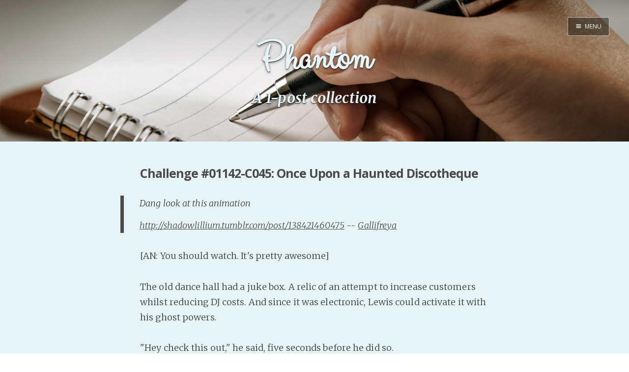

--- FILE ---
content_type: text/html; charset=utf-8
request_url: https://internutter.org/tag/phantom/
body_size: 11185
content:
<!DOCTYPE html>
<html>
<head>
    <meta charset="utf-8" />
    <meta http-equiv="X-UA-Compatible" content="IE=edge" />

    <title>Phantom - Realm of the InterNutter</title>
    <meta name="description" content="" />

    <meta name="HandheldFriendly" content="True" />
    <meta name="viewport" content="width=device-width, initial-scale=1.0" />

    <link rel="shortcut icon" href="/favicon.ico">

    <link rel="stylesheet" type="text/css" href="/assets/css/screen.css?v=f03d238d35" />
    <link rel="stylesheet" type="text/css" href="//fonts.googleapis.com/css?family=Merriweather:300,700,700italic,300italic|Open+Sans:700,400|Clicker+Script" />

    <link rel="canonical" href="http://www.internutter.org/tag/phantom/" />
    <meta name="referrer" content="no-referrer-when-downgrade" />
    
    <meta property="og:site_name" content="Realm of the InterNutter" />
    <meta property="og:type" content="website" />
    <meta property="og:title" content="Phantom - Realm of the InterNutter" />
    <meta property="og:url" content="http://www.internutter.org/tag/phantom/" />
    <meta property="article:modified_time" content="2016-03-08T13:59:47.000Z" />
    <meta name="twitter:card" content="summary" />
    <meta name="twitter:title" content="Phantom - Realm of the InterNutter" />
    <meta name="twitter:url" content="http://www.internutter.org/tag/phantom/" />
    
    <script type="application/ld+json">
{
    "@context": "https://schema.org",
    "@type": "Series",
    "publisher": {
        "@type": "Organization",
        "name": "Realm of the InterNutter",
        "logo": "http://www.internutter.org/ghost/img/ghosticon.jpg"
    },
    "url": "https://www.internutter.org/tag/phantom/",
    "name": "Phantom",
    "mainEntityOfPage": {
        "@type": "WebPage",
        "@id": "http://www.internutter.org"
    }
}
    </script>

    <meta name="generator" content="Ghost 0.11" />
    <link rel="alternate" type="application/rss+xml" title="Realm of the InterNutter" href="https://www.internutter.org/rss/" />
    <div id="patreon-button">
    <a href="https://www.patreon.com/bePatron?u=6494773" data-patreon-widget-type="become-patron-button"></a>
</div>
<script type='text/javascript' src='https://ko-fi.com/widgets/widget_2.js'></script>
<script type='text/javascript'>kofiwidget2.init('Buy Me a Coffee', '#09b1db', 'D1D36IMM');kofiwidget2.draw();</script> 
<script async src="https://c6.patreon.com/becomePatronButton.bundle.js"></script>
<style>
    #patreon-button {
        position: absolute;
        top: -31px;
        left: 0;
        z-index: 1000;
    }
    .btn-container {
        position: absolute;
        top: 0;
        left: 178px;
        z-index: 1000;
    }
    @media only screen and (max-width: 500px) {
        .btn-container {
	        top: 40px;
    	    left: 0;
        }
    }
</style>
</head>
<body class="tag-template tag-phantom nav-closed">

    <div class="nav">
    <h3 class="nav-title">Menu</h3>
    <a href="#" class="nav-close">
        <span class="hidden">Close</span>
    </a>
    <ul>
            <li class="nav-home" role="presentation"><a href="https://www.internutter.org/">Home</a></li>
            <li class="nav-pro-site" role="presentation"><a href="https://www.cmweller.com/">Pro Site</a></li>
            <li class="nav-buy-my-books" role="presentation"><a href="https://books2read.com/ap/n7O1la/C-M-Weller">Buy my books!</a></li>
            <li class="nav-buy-my-music" role="presentation"><a href="https://store.cdbaby.com/cd/ellipsisaddiction">Buy my Music!</a></li>
            <li class="nav-dead-tree-novels" role="presentation"><a href="http://www.lulu.com/spotlight/KFZ">Dead Tree Novels</a></li>
            <li class="nav-podcast" role="presentation"><a href="https://anchor.fm/c-m-weller">PODCAST!</a></li>
            <li class="nav-support-my-patreon" role="presentation"><a href="https://www.patreon.com/cmweller">Support my Patreon</a></li>
            <li class="nav-buy-me-a-kofi" role="presentation"><a href="https://ko-fi.com/cmweller">Buy me a Ko-fi</a></li>
            <li class="nav-feed-the-muse" role="presentation"><a href="https://www.internutter.org/bb/category/6/prompts/">Feed the Muse!</a></li>
            <li class="nav-ask-a-question" role="presentation"><a href="https://www.internutter.org/bb/category/4/comments-feedback/">Ask a question!</a></li>
            <li class="nav-about-amalgam-universe" role="presentation"><a href="https://amalgam-station.wikia.com/wiki/Amalgam_Station_Wiki">About Amalgam Universe</a></li>
            <li class="nav-site-forum" role="presentation"><a href="https://www.internutter.org/bb/">Site Forum</a></li>
            <li class="nav-baby-forum" role="presentation"><a href="https://internutter.createaforum.com/index.php#_&amp;#x3D;_">Baby Forum</a></li>
            <li class="nav-fanficcery" role="presentation"><a href="https://archiveofourown.org/users/InterNutter/works">Fanficcery</a></li>
            <li class="nav-peakd" role="presentation"><a href="https://peakd.com/@internutter">Peakd</a></li>
            <li class="nav-pseuducku" role="presentation"><a href="https://www.internutter.org/pseuducku/">Pseuducku</a></li>
            <li class="nav-tumblr" role="presentation"><a href="https://internutter.tumblr.com">Tumblr</a></li>
            <li class="nav-discord" role="presentation"><a href="https://discord.gg/edW5cX3Yvd">Discord!</a></li>
            <li class="nav-pillowfort" role="presentation"><a href="https://www.pillowfort.social/InterNutter">Pillowfort</a></li>
            <li class="nav-writing-thoughts" role="presentation"><a href="https://cmweller.com/">Writing Thoughts</a></li>
            <li class="nav-fediverse" role="presentation"><a href="https://blahaj.zone/@internutter">Fediverse</a></li>
            <li class="nav-bluesky" role="presentation"><a href="https://bsky.app/profile/internutter.bsky.social">Bluesky</a></li>
            <li class="nav-twitch" role="presentation"><a href="https://www.twitch.tv/bitzerk">Twitch!</a></li>
            <li class="nav-youtube" role="presentation"><a href="https://www.youtube.com/user/InterNutter">YouTube</a></li>
            <li class="nav-medium" role="presentation"><a href="https://medium.com/@InterNutter">Medium</a></li>
            <li class="nav-all-past-instants" role="presentation"><a href="https://www.internutter.org/tag/instant-story/">All past Instants</a></li>
            <li class="nav-iris-and-peter-ch-1" role="presentation"><a href="https://www.internutter.org/iris-and-peter-get-married-eventually-pt-1/">Iris and Peter (Ch 1)</a></li>
            <li class="nav-peertube" role="presentation"><a href="https://tube.blahaj.zone/a/internutter/video-channels">PeerTube</a></li>
    </ul>
    <a class="subscribe-button icon-feed" href="http://www.internutter.org/rss/">Subscribe</a>
</div>
<span class="nav-cover"></span>


    <div class="site-wrapper">

        
<header class="main-header tag-head " style="background-image: url(/content/images/2015/09/roti-cover.jpg)">
    <nav class="main-nav overlay clearfix">
        
            <a class="menu-button icon-menu" href="#"><span class="word">Menu</span></a>
    </nav>
    <div class="vertical">
        <div class="main-header-content inner">
            <h1 class="page-title">Phantom</h1>
            <h2 class="page-description">
                    A 1-post collection
            </h2>
        </div>
    </div>
</header>

<main class="content" role="main">

    <div class="extra-pagination inner">
    <nav class="pagination" role="navigation">
    <span class="page-number">Page 1 of 1</span>
</nav>

</div>

<article class="post tag-instant-story tag-just-add-prompt tag-msa tag-lewis tag-phantom featured">
    <header class="post-header">
        <h2 class="post-title"><a href="/challenge-01142-c045/">Challenge #01142-C045: Once Upon a Haunted Discotheque</a></h2>
    </header>
    <section class="post-content">
        <p><blockquote>
  <p>Dang look at this animation</p>
  
  <p><a href="http://shadowlillium.tumblr.com/post/138421460475">http://shadowlillium.tumblr.com/post/138421460475</a> -- <a href="http://callmegallifreya.tumblr.com">Gallifreya</a></p>
</blockquote>

<p>[AN: You should watch. It's pretty awesome]</p>

<p>The old dance hall had a juke box. A relic of an attempt to increase customers whilst reducing DJ costs. And since it was electronic, Lewis could activate it with his ghost powers.</p>

<p>"Hey check this out," he said, five seconds before he did so.</p>

<p>Tom Jones' <em>Sex Bomb</em> began to play, and Lewis began to move. He altered his typical suit just a tad to include some glittering rhinestones.</p>

<p>In life, he was a very good dancer. Something that both Vivi and Arthur appreciated when he was alive. And he still hadn't lost the ability to groove when he was dead.</p>

<p>The only thing that had changed was pyrotechnics.</p>

<p>His ghostly flames were his to command, and he could make them be anything from a harmless light-show to an all-consuming inferno. And on the dance floor, he used them to impressive effect.</p>

<p>Now his dancing included pyrotechnical transformations between his fleshy and skeletal guises. And floating across the old flooring as if he were skating.</p>

<p>It was an impressive show, and warranted applause.</p>

<p>"WhO dArEs?" rumbled the voice of the Phantom.</p>

<p>Lewis flicked into Skeletal mode one more time and readied some more deadly fireballs. "I dare. Wanna make something of it, pal?"</p>

<p>When one runs a paranormal investigation crew <em>and</em> one has a ghost on one's side... it is rather easy to sort the real ones from the fakes. Old Man Jenkins didn't stand a chance.</p>

<p>(Muse food remaining: 33. <a href="http://www.internutter.org/bb/category/6/prompts">Submit a Prompt</a>! <a href="http://www.internutter.org/bb/category/4/comments-feedback">Ask a question</a>! <a href="http://bit.ly/1hWjCxE">Buy my stories</a>! Or comment below!)</p></p>
    </section>
    <footer class="post-meta">
        <img class="author-thumb" src="//www.gravatar.com/avatar/3f85f43e8f37800901b25a31baa09190?s&#x3D;250&amp;d&#x3D;mm&amp;r&#x3D;x" alt="InterNutter" nopin="nopin" />
        <a href="/author/internutter/">InterNutter</a>
         on <a href="/tag/instant-story/">Instant Story</a>, <a href="/tag/just-add-prompt/">Just Add Prompt</a>, <a href="/tag/msa/">Msa</a>, <a href="/tag/lewis/">Lewis</a>, <a href="/tag/phantom/">Phantom</a>
        <time class="post-date" datetime="2016-03-08">08 March 2016</time>
    </footer>
</article>

<nav class="pagination" role="navigation">
    <span class="page-number">Page 1 of 1</span>
</nav>


</main>


        <footer class="site-footer clearfix">
            <section class="copyright"><a href="http://www.internutter.org">Realm of the InterNutter</a> &copy; 2026</section>
            <section class="poweredby">Proudly published with <a href="https://ghost.org">Ghost</a></section>
        </footer>

    </div>

    

    <script type="text/javascript" src="https://code.jquery.com/jquery-1.11.3.min.js"></script>
    <script type="text/javascript" src="/assets/js/jquery.fitvids.js?v=f03d238d35"></script>
    <script type="text/javascript" src="/assets/js/index.js?v=f03d238d35"></script>

<script src="https://speed.atikayda.com/js/probe.js" defer></script></body>
</html>


--- FILE ---
content_type: application/javascript
request_url: https://internutter.org/assets/js/index.js?v=f03d238d35
body_size: 100
content:
/**
 * Main JS file for Casper behaviours
 */

/* globals jQuery, document */
(function ($, undefined) {
    "use strict";

    var $document = $(document);

    $document.ready(function () {

        var $postContent = $(".post-content");
        $postContent.fitVids();

        $(".scroll-down").arctic_scroll();

        $(".menu-button, .nav-cover, .nav-close").on("click", function(e){
            e.preventDefault();
            $("body").toggleClass("nav-opened nav-closed");
        });

    });

    // Arctic Scroll by Paul Adam Davis
    // https://github.com/PaulAdamDavis/Arctic-Scroll
    $.fn.arctic_scroll = function (options) {

        var defaults = {
            elem: $(this),
            speed: 500
        },

        allOptions = $.extend(defaults, options);

        allOptions.elem.click(function (event) {
            event.preventDefault();
            var $this = $(this),
                $htmlBody = $('html, body'),
                offset = ($this.attr('data-offset')) ? $this.attr('data-offset') : false,
                position = ($this.attr('data-position')) ? $this.attr('data-position') : false,
                toMove;

            if (offset) {
                toMove = parseInt(offset);
                $htmlBody.stop(true, false).animate({scrollTop: ($(this.hash).offset().top + toMove) }, allOptions.speed);
            } else if (position) {
                toMove = parseInt(position);
                $htmlBody.stop(true, false).animate({scrollTop: toMove }, allOptions.speed);
            } else {
                $htmlBody.stop(true, false).animate({scrollTop: ($(this.hash).offset().top) }, allOptions.speed);
            }
        });

    };
})(jQuery);
